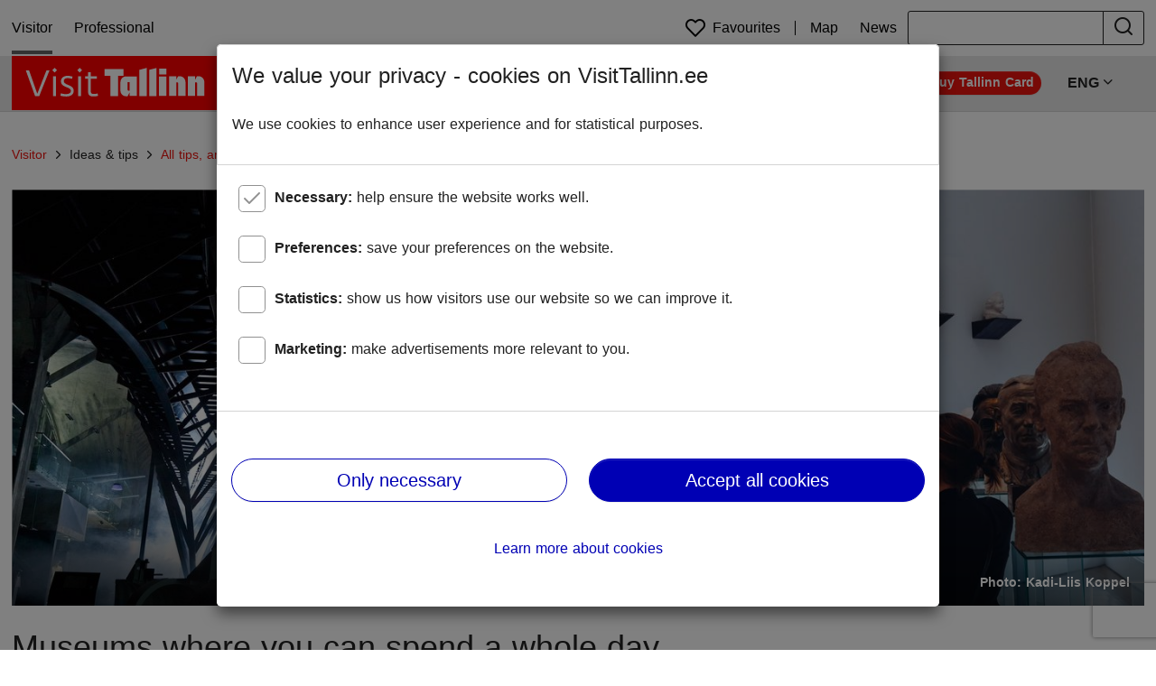

--- FILE ---
content_type: image/svg+xml
request_url: https://visittallinn.twn.zone/_nuxt/img/ve-logo.9c41f36.svg
body_size: 1998
content:
<?xml version="1.0" encoding="utf-8"?>
<!-- Generator: Adobe Illustrator 22.0.1, SVG Export Plug-In . SVG Version: 6.00 Build 0)  -->
<svg version="1.1" id="Layer_1" xmlns="http://www.w3.org/2000/svg" xmlns:xlink="http://www.w3.org/1999/xlink" x="0px" y="0px"
	 viewBox="0 0 180 23.7" style="enable-background:new 0 0 180 23.7;" xml:space="preserve">
<style type="text/css">
	.st0{fill:#212121;}
</style>
<title>VE logo valge</title>
<g>
	<path class="st0" d="M0,8.4c-0.1-0.3,0-0.6,0.3-0.8C0.6,7.4,0.9,7.5,1,7.8c0,0,0,0.1,0,0.1l6.2,15c0.1,0.3,0,0.6-0.3,0.8
		c-0.2,0.1-0.6,0.1-0.7-0.2c0,0,0-0.1,0-0.1L0,8.4z M8.6,21.5c-0.1,0.3-0.4,0.4-0.7,0.3c0,0-0.1,0-0.1,0c-0.3-0.1-0.4-0.5-0.3-0.8
		l5.6-13.2c0.1-0.3,0.4-0.5,0.7-0.5c0.3,0.1,0.5,0.4,0.5,0.7c0,0.1-0.1,0.2-0.1,0.3L8.6,21.5z"/>
	<path class="st0" d="M23.1,22.2c0.3,0,0.6,0.3,0.6,0.6s-0.3,0.6-0.6,0.6h-5.3c-0.3,0-0.6-0.3-0.6-0.6s0.3-0.6,0.6-0.6H23.1z
		 M20.4,7.5C20.7,7.5,21,7.7,21,8c0,0,0,0,0,0v13c0,0.3-0.3,0.6-0.6,0.6s-0.6-0.3-0.6-0.6V8.6h-2c-0.3,0-0.6-0.3-0.6-0.6
		c0-0.3,0.3-0.6,0.6-0.6L20.4,7.5z M19.8,0.6C19.8,0.3,20,0,20.3,0s0.6,0.3,0.6,0.6V3c0,0.3-0.3,0.6-0.6,0.6S19.8,3.3,19.8,3V0.6z"
		/>
	<path class="st0" d="M33.2,22.6c2.6,0,4.5-1.3,4.5-2.5c0-0.4,0.3-0.6,0.7-0.6s0.6,0.3,0.6,0.7c-0.1,1.3-2,3.5-5.8,3.5
		c-2.6,0-5.3-1.4-6.1-3c-0.2-0.3,0-0.6,0.3-0.8c0.2-0.1,0.6-0.1,0.7,0.2c0,0,0,0.1,0,0.1C28.9,21.6,31.2,22.6,33.2,22.6z M33.5,7.1
		c2.1-0.1,4.1,0.8,5.4,2.4c0.1,0.3-0.1,0.7-0.4,0.8c-0.2,0.1-0.4,0-0.6-0.1c-0.8-1.1-2.6-1.8-4.4-1.8c-2.1,0-4.4,1.1-4.5,2.6
		c-0.1,0.3-0.4,0.6-0.7,0.5c-0.3-0.1-0.5-0.3-0.5-0.6C28,8.9,30.6,7.1,33.5,7.1L33.5,7.1z M33.7,16.4l-1.9-0.7
		c-1.8-0.7-3.7-1.8-4-2.9c-0.1-0.3,0.1-0.7,0.5-0.8s0.7,0.1,0.8,0.5c0.3,0.9,1.9,1.6,3.2,2.1l1.9,0.7c2.4,0.9,4.3,1.5,4.8,2.8
		c0.1,0.3-0.1,0.7-0.4,0.8c-0.3,0.1-0.7-0.1-0.8-0.4C37.3,17.4,35.6,17.1,33.7,16.4L33.7,16.4z"/>
	<path class="st0" d="M48.5,22.2c0.3,0,0.6,0.3,0.6,0.6s-0.3,0.6-0.6,0.6h-5.3c-0.3,0-0.6-0.3-0.6-0.6s0.3-0.6,0.6-0.6H48.5z
		 M45.8,7.5c0.3,0,0.6,0.2,0.6,0.5c0,0,0,0,0,0v13c0,0.3-0.3,0.6-0.6,0.6s-0.6-0.3-0.6-0.6V8.6h-2c-0.3,0-0.6-0.3-0.6-0.6
		c0-0.3,0.3-0.6,0.6-0.6L45.8,7.5z M45.3,0.6c0-0.3,0.3-0.6,0.6-0.6c0.3,0,0.6,0.2,0.7,0.6V3c0,0.3-0.3,0.6-0.6,0.6S45.3,3.3,45.3,3
		L45.3,0.6L45.3,0.6z"/>
	<path class="st0" d="M59,23.4c-2.8,0-4-0.8-4-3.4V8.6h-2.8c-0.3,0-0.6-0.2-0.6-0.5c0,0,0,0,0,0c0-0.3,0.3-0.6,0.6-0.6h3.4
		c0.3,0,0.6,0.2,0.6,0.5c0,0,0,0,0,0v11.9c0,1.9,1,2.3,2.8,2.3h1.9c0.3,0,0.6,0.2,0.6,0.5c0,0,0,0,0,0c0,0.3-0.3,0.6-0.6,0.6
		L59,23.4L59,23.4z M56.2,6.3c0,0.3-0.2,0.6-0.5,0.6c0,0,0,0,0,0c-0.3,0.1-0.6-0.1-0.6-0.4c0-0.1,0-0.1,0-0.2V1.6
		c0-0.3,0.3-0.6,0.6-0.6s0.6,0.3,0.6,0.6L56.2,6.3L56.2,6.3z M57.5,8.6c-0.3,0-0.6-0.3-0.6-0.6c0-0.3,0.3-0.6,0.6-0.6l0,0h3.6
		c0.3,0,0.6,0.2,0.6,0.5c0,0,0,0,0,0c0,0.3-0.3,0.6-0.6,0.6H57.5z"/>
	<path class="st0" d="M82.3,23.7c-4.1,0-8-2.8-8-8.2c0-1.6,0.7-4.2,1.9-5.3c0.2-0.2,0.6-0.2,0.9,0s0.2,0.6,0,0.9
		c-1,1-1.5,3.1-1.5,4.5c0,4.7,3.3,7.1,6.7,7.1c1.9,0,3.8-0.8,5.1-2.2c0.2-0.2,0.6-0.2,0.9,0s0.2,0.6,0,0.9
		C86.7,22.8,84.5,23.7,82.3,23.7z M76.8,15.6c-0.3,0-0.6-0.2-0.6-0.5c0,0,0,0,0,0c0-0.3,0.3-0.6,0.6-0.6h11.5c0.3,0,0.6,0.2,0.6,0.5
		c0,0,0,0,0,0c0,0.3-0.3,0.6-0.6,0.6H76.8z M82.2,7.1c3.3,0,6.6,2.7,6.6,6.1c0,0.3-0.3,0.6-0.6,0.6s-0.6-0.3-0.6-0.6
		c0-2.6-2.8-4.8-5.4-4.8c-1.4,0-2.8,0.5-3.8,1.4c-0.3,0.2-0.7,0.1-0.8-0.2c-0.2-0.2-0.1-0.6,0.1-0.8C79,7.7,80.6,7.1,82.2,7.1
		L82.2,7.1z"/>
	<path class="st0" d="M98,22.6c2.6,0,4.5-1.3,4.5-2.5c0-0.4,0.3-0.6,0.7-0.6s0.6,0.3,0.6,0.7c-0.1,1.4-2,3.5-5.8,3.5
		c-2.6,0-5.3-1.4-6.1-3c-0.2-0.3,0-0.6,0.3-0.8c0.2-0.1,0.6-0.1,0.7,0.2c0,0,0,0.1,0,0.1C93.7,21.6,96,22.6,98,22.6z M98.3,7.1
		c2.1-0.1,4.1,0.8,5.4,2.4c0.3,0.2,0.3,0.6,0.1,0.9s-0.6,0.3-0.9,0.1c-0.1-0.1-0.1-0.2-0.2-0.3c-0.8-1.1-2.6-1.8-4.4-1.8
		c-2.1,0-4.4,1.1-4.5,2.6c0,0.3-0.3,0.6-0.6,0.6c-0.3,0-0.6-0.3-0.6-0.6c0,0,0-0.1,0-0.1C92.8,8.9,95.4,7.1,98.3,7.1L98.3,7.1z
		 M98.5,16.4l-1.9-0.7c-1.8-0.7-3.7-1.8-4-2.9c-0.1-0.3,0.1-0.7,0.5-0.8s0.7,0.1,0.8,0.5c0.3,0.9,1.9,1.6,3.2,2.1l1.9,0.7
		c2.4,0.9,4.3,1.5,4.8,2.8c0.1,0.3-0.1,0.7-0.4,0.8c-0.3,0.1-0.7-0.1-0.8-0.4C102.1,17.4,100.4,17.1,98.5,16.4L98.5,16.4z"/>
	<path class="st0" d="M113.9,23.4c-2.8,0-4-0.8-4-3.4V8.6h-2.8c-0.3,0-0.6-0.2-0.6-0.5c0,0,0,0,0,0c0-0.3,0.3-0.6,0.6-0.6h3.5
		c0.3,0,0.6,0.2,0.6,0.5c0,0,0,0,0,0v11.9c0,1.9,1,2.3,2.8,2.3h1.9c0.3,0,0.6,0.2,0.6,0.5c0,0,0,0,0,0c0,0.3-0.3,0.6-0.6,0.6
		L113.9,23.4L113.9,23.4z M111.1,6.3c0,0.3-0.3,0.6-0.6,0.6S110,6.6,110,6.3V1.6c0-0.3,0.3-0.6,0.6-0.6s0.6,0.3,0.6,0.6V6.3z
		 M112.3,8.6c-0.3,0-0.6-0.3-0.6-0.6c0-0.3,0.3-0.6,0.6-0.6l0,0h3.6c0.3,0,0.6,0.2,0.6,0.5c0,0,0,0,0,0c0,0.3-0.3,0.6-0.6,0.6H112.3
		z"/>
	<path class="st0" d="M127.7,22.6c3.8,0,6.4-2.8,6.4-7.3s-2.8-6.9-6.4-6.9c-3.5-0.1-6.3,2.6-6.4,6.1c0,0,0,0.1,0,0.1
		c0,0.3-0.3,0.6-0.6,0.6c-0.3,0-0.6-0.3-0.6-0.6c0,0,0-0.1,0-0.1c0.1-4.1,3.4-7.3,7.5-7.2c0.1,0,0.1,0,0.2,0c4.4,0,7.7,2.8,7.7,8.1
		s-3.3,8.4-7.7,8.4c-4.1,0.1-7.6-3.1-7.7-7.2c0-0.1,0-0.1,0-0.2c-0.1-0.3,0.2-0.7,0.5-0.7c0.3-0.1,0.7,0.2,0.7,0.5c0,0,0,0.1,0,0.1
		C121.6,20,124.2,22.6,127.7,22.6z"/>
	<path class="st0" d="M140.1,8.1c0-0.3,0.2-0.6,0.5-0.6c0,0,0,0,0,0c0.3,0,0.6,0.3,0.6,0.6v14.7c0,0.3-0.2,0.6-0.5,0.6c0,0,0,0,0,0
		c-0.3,0-0.6-0.3-0.6-0.6V8.1z M145.9,7.6c0.1,0,0.2-0.1,0.3-0.1h0.8c3.9,0,6.2,2.2,6.2,5.3c0,0.3-0.3,0.6-0.6,0.6s-0.6-0.3-0.6-0.6
		c0-2.6-1.8-4.2-4.9-4.2h-0.6l-3.5,1.9c-0.3,0.2-0.6,0.1-0.8-0.2c0,0,0,0,0,0c-0.1-0.3,0-0.7,0.3-0.9L145.9,7.6z M153.1,22.8
		c0,0.3-0.3,0.6-0.6,0.6s-0.6-0.3-0.6-0.6v-8.1c0-0.3,0.3-0.6,0.6-0.6s0.6,0.3,0.6,0.6V22.8z"/>
	<path class="st0" d="M163.4,22.2c0.3,0,0.6,0.3,0.6,0.6s-0.3,0.6-0.6,0.6h-5.3c-0.3,0-0.6-0.3-0.6-0.6s0.3-0.6,0.6-0.6l0,0H163.4z
		 M160.8,7.5c0.3,0,0.6,0.2,0.6,0.5c0,0,0,0,0,0v13c0,0.3-0.3,0.6-0.6,0.6s-0.6-0.3-0.6-0.6V8.6h-2c-0.3,0-0.6-0.3-0.6-0.6
		c0-0.3,0.3-0.6,0.6-0.6l0,0L160.8,7.5z M160.2,0.6c0-0.3,0.3-0.6,0.6-0.6s0.6,0.3,0.6,0.6V3c0,0.3-0.3,0.6-0.6,0.6
		s-0.6-0.3-0.6-0.6V0.6z"/>
	<path class="st0" d="M173,23.5c-3.5,0-5-2.1-5-4.1c-0.1-2.3,1.6-4.4,3.9-4.6l5.7-1.3c0.3,0,0.6,0.2,0.8,0.5
		c0.1,0.3-0.1,0.6-0.4,0.7c0,0,0,0,0,0l-5.6,1.2c-2,0.5-3,1.6-3,3.5c0,1.5,1.4,2.8,3.8,2.8c0.6,0,1.2-0.1,1.8-0.2
		c0.3-0.1,0.6,0.1,0.8,0.4c0.1,0.3-0.1,0.6-0.5,0.7C174.5,23.4,173.7,23.6,173,23.5z M173.9,8.4c-1.8,0-3.6,0.6-4.9,1.8
		c-0.3,0.2-0.6,0.2-0.8-0.1c0,0,0,0,0,0c-0.2-0.3-0.2-0.6,0.1-0.9c1.6-1.3,3.6-2.1,5.7-2.1c2.6,0,4.9,1,6,3.2c0.1,0.3,0,0.7-0.4,0.8
		c-0.3,0.1-0.6,0-0.8-0.3C177.8,9.2,175.9,8.2,173.9,8.4L173.9,8.4z M178.9,21.8l0.2-1.4h-0.2l-0.7,1.2c-0.4,0.4-0.8,0.7-1.3,0.9
		c-0.3,0.1-0.7,0-0.9-0.3c-0.1-0.2-0.1-0.6,0.2-0.7c0,0,0.1,0,0.1,0c1.4-0.5,2.3-1.7,2.6-3.1v-5.9c0-0.3,0.3-0.6,0.6-0.6
		s0.6,0.3,0.6,0.6v10.3c0,0.3-0.3,0.6-0.6,0.6s-0.6-0.3-0.6-0.6V21.8L178.9,21.8z"/>
</g>
</svg>


--- FILE ---
content_type: image/svg+xml
request_url: https://visittallinn.twn.zone/_nuxt/img/logo.849de61.svg
body_size: 869
content:
<svg xmlns="http://www.w3.org/2000/svg" width="231" height="60" fill="none" viewBox="0 0 231 60">
    <path fill="#F00" d="M230.06 0H0v60h230.06V0z"/>
    <path fill="#fff" d="M206.928 22.41h-1.807l-2.079 3.976V22.59H195v21.777h8.042v-15.18h1.085c.632 0 1.084.452 1.084 1.084v14.096h8.042V28.645c-.181-3.434-2.982-6.235-6.325-6.235zm-20.874 0h-1.807l-2.078 3.976V22.59h-8.042v21.777h8.042v-15.18h1.084c.542 0 1.085.452 1.085 1.084v14.096h8.042V28.645c-.181-3.434-2.982-6.235-6.326-6.235zm-22.861-1.898h8.133v-6.415h-8.133v6.415zm-.09 23.855h8.132V22.681h-8.132v21.686zm-10.934-29.005v29.096h8.132V13.374h-.361l-7.771 1.987zm-28.374-.904h-20.963v7.59h6.415v22.41h8.404v-22.5h6.144v-7.5zm17.531.903v29.097h8.132V13.283h-.271l-7.861 2.079zm-13.013 13.826c0-.18.091-.271.272-.271h1.897v9.578h-1.084c-.542 0-1.085-.452-1.085-1.084v-8.223zm-7.951-.362v9.669c0 3.434 2.801 6.145 6.144 6.145h1.807l2.079-4.067v3.795h8.042V22.681h-11.928c-3.433 0-6.144 2.801-6.144 6.144zM15.633 16.084h3.614l9.036 25.753 10.12-25.753h3.344L30.452 44.459h-4.609l-10.21-28.373zM44.82 15.723l2.62-2.62 2.71 2.62-2.71 2.71-2.62-2.71zm.993 6.867h3.253v21.958h-3.253V22.59zM53.855 44.006l.543-2.62c1.445.361 3.614.903 5.602.903 3.434 0 5.512-1.355 5.512-3.433 0-5.06-11.024-3.344-11.024-10.844 0-3.976 3.253-6.054 7.5-6.054 2.35 0 4.518.723 5.331.904l-.542 2.53c-.994-.271-2.62-.814-5.06-.814-2.801 0-4.066 1.446-4.066 3.163 0 5.06 10.933 3.615 10.933 10.843 0 5.06-4.608 6.326-8.223 6.326-3.072 0-5.24-.542-6.505-.904zM72.56 15.723l2.621-2.62 2.71 2.62-2.71 2.71-2.62-2.71zm1.085 6.867h3.163v21.958h-3.254V22.59h.09zM84.397 38.404V25.21h-3.253V22.5h3.253v-4.518h3.073V22.5h6.867v2.71H87.47v13.103c0 3.253.903 3.795 4.156 3.795 1.265 0 2.982-.451 3.434-.632l.542 2.62c-.723.272-2.53.723-3.885.723-4.066.09-7.32 0-7.32-6.415z"/>
</svg>


--- FILE ---
content_type: image/svg+xml
request_url: https://visittallinn.twn.zone/_nuxt/img/tallinn.7dd340f.svg
body_size: 887
content:
<svg xmlns="http://www.w3.org/2000/svg" width="68" height="17" fill="none" viewBox="0 0 68 17">
    <path fill="#212121" d="M27.28 4.112h-3.61v10.33h-2.408V4.113h-3.71V2.006h9.728v2.106zM34.401 8.425v6.018h-2.006v-.903c-.602.802-1.504 1.204-2.908 1.204-1.806 0-3.21-.903-3.21-2.508 0-1.905 1.505-2.708 3.811-3.109l2.107-.401v-.2c0-.903-.602-1.405-1.705-1.405-.602 0-1.003.1-1.404.301-.402.2-.803.602-1.405 1.103l-1.303-1.304c1.103-1.303 2.407-2.005 4.112-2.005 2.507 0 3.911 1.203 3.911 3.209zm-2.106 2.407v-.602l-1.505.301c-1.504.301-2.206.702-2.206 1.404 0 .602.502.903 1.404.903 1.204.1 2.307-.602 2.307-2.006zM38.814 2.006h-2.307v12.336h2.307V2.006zM43.327 2.006h-2.306v12.336h2.306V2.006zM47.74 4.212h-2.306V2.006h2.306v2.206zm0 10.23h-2.306V5.516h2.306v8.927zM57.87 8.325v6.118h-2.307V9.027c0-1.204-.601-1.806-1.604-1.806-1.003 0-1.806.803-1.806 1.906v5.316h-2.306V5.516h2.106V6.52c.601-.802 1.604-1.303 2.708-1.303 2.106 0 3.21 1.203 3.21 3.109zM68 8.325v6.118h-2.307V9.027c0-1.204-.602-1.806-1.605-1.806-1.002 0-1.805.803-1.805 1.906v5.316h-2.307V5.516h2.107V6.52c.601-.802 1.504-1.303 2.708-1.303C66.796 5.216 68 6.419 68 8.325zM8.826 6.42c-1.404-.402-2.106-.803-3.711-1.104-1.605-.301-3.11-.2-5.115 0V7.22c2.206-.3 5.316-.802 7.723-.3 2.006.4 2.106 1.103 3.911 1.504V6.921c-1.504-.201-2.106-.301-2.808-.502zM11.735 9.327c-1.404-.902-2.608-1.003-3.912-1.003-2.608 0-4.613.401-7.723.903V11.233c2.307-.401 4.213-.702 5.015-.803 2.407-.4 4.814-.802 6.62-.501v-.602zM.602 12.938c.1.2.2.401.401.602 1.304 1.604 4.814 2.908 4.915 3.009.1 0 3.61-1.304 4.914-3.01.3-.4.501-.802.602-1.103.1-.3.2-.601.2-.902v-.2c-.3 0-10.731 1.504-11.032 1.604zM4.914 3.21C3.51 3.008 2.407 2.707 0 2.306V3.61c1.504 0 2.909.1 4.212.502.502.1 1.405.401 1.705.501 1.806.502 4.313.502 5.818.702V3.811c-2.107-.401-5.216-.401-6.82-.602zM5.918 0C2.408 0 .1.702.1.702v.602l11.735 1.003V.702C11.735.702 9.328 0 5.917 0z"/>
</svg>


--- FILE ---
content_type: image/svg+xml
request_url: https://visittallinn.twn.zone/_nuxt/img/tripadvisor.fa2c286.svg
body_size: 1646
content:
<svg xmlns="http://www.w3.org/2000/svg" width="126" height="24" fill="none" viewBox="0 0 126 24">
    <path fill="#212121" d="M9.9 12.1c-.9 0-1.7.7-1.7 1.7 0 .9.7 1.7 1.7 1.7.9 0 1.7-.7 1.7-1.7 0-.9-.8-1.7-1.7-1.7zM30.4 12.1c-.9 0-1.7.7-1.7 1.7 0 .9.7 1.7 1.7 1.7.9 0 1.7-.7 1.7-1.7-.1-.9-.8-1.7-1.7-1.7zM43.2 5.4h-.3V4.1h.5c.2 0 .5 0 .5.4 0 .2-.1.3-.3.4l.3.6h-.4l-.3-.6h-.1v.5h.1zm0-.7h.3c.1 0 .1-.1.1-.2s0-.1-.1-.2h-.3v.4z"/>
    <path fill="#212121" d="M43.4 3.6c-.7 0-1.2.6-1.2 1.2S42.7 6 43.4 6s1.2-.6 1.2-1.2-.5-1.2-1.2-1.2zm0 2.2c-.6 0-1-.4-1-1s.4-1 1-1 1 .4 1 1-.5 1-1 1zM123.5 11.6h-.4V10h.6c.3 0 .6 0 .6.5 0 .2-.1.4-.3.4l.4.7h-.4l-.3-.6h-.1v.6h-.1zm0-.9h.3c.1 0 .1-.1.1-.2s0-.2-.1-.2h-.3v.4z"/>
    <path fill="#212121" d="M123.7 9.4c-.8 0-1.4.6-1.4 1.4 0 .8.6 1.4 1.4 1.4.8 0 1.4-.6 1.4-1.4.1-.8-.6-1.4-1.4-1.4zm0 2.6c-.6 0-1.2-.5-1.2-1.2 0-.6.5-1.2 1.2-1.2.6 0 1.2.5 1.2 1.2s-.5 1.2-1.2 1.2zM54.7 11.3V10h-2.1V8.1l-1.6.5V10h-1.2v1.3H51v4.2c0 1.9.8 2.8 2.3 2.8.5 0 1-.1 1.4-.2l-.1-1.3h-.1c-.2.1-.5.1-.9.1s-.6-.1-.8-.3c-.2-.2-.3-.6-.3-1.2v-4.1h2.2zM60.3 9.9h-.4c-.5 0-1 .2-1.4.5-.4.3-.6.6-.8 1.1l-.1-1.5h-1.5v.1c0 .7.1 1.5.1 2.5v5.5h1.7v-4.3c0-.8.2-1.4.6-1.8.4-.4.8-.6 1.4-.6h.6l-.2-1.5zM63.5 10h-1.7v8.1h1.7V10zM62.6 8.7c.3 0 .6-.1.8-.3.2-.2.3-.4.3-.7 0-.3-.1-.5-.3-.7-.2-.2-.4-.3-.7-.3-.3 0-.6.1-.8.3-.2.2-.3.4-.3.7 0 .3.1.5.3.7.2.2.4.3.7.3zM71.6 11c-.6-.8-1.5-1.2-2.4-1.2-1.2 0-2.1.5-2.8 1.4l-.1-1.2h-1.5v.1c0 .7.1 1.5.1 2.6v8.7h1.7v-4.1c.2.3.5.5.9.7.4.2.9.3 1.5.3 1 0 1.9-.4 2.6-1.2.7-.8 1-1.9 1-3.2-.1-1.2-.4-2.2-1-2.9zm-4.1.6c.4-.3.7-.4 1.2-.4.7 0 1.2.3 1.6.8.4.5.6 1.2.6 2 0 .9-.2 1.6-.6 2.1-.4.5-.9.8-1.6.8-.6 0-1.1-.2-1.5-.6-.4-.4-.6-.9-.6-1.5v-1.3c0-.2.1-.5.2-.9s.3-.7.7-1zM80 18c-.1-.5-.1-1.1-.1-1.9v-2.9c0-1.1-.3-1.9-.8-2.5-.5-.6-1.3-.9-2.4-.9-1.1 0-2 .2-2.8.7l.4 1.1h.1c.6-.4 1.3-.6 2.1-.6.6 0 1 .2 1.3.5.3.3.4.7.4 1.3v.1c-1.6 0-2.8.3-3.6.8-.9.5-1.3 1.3-1.3 2.3 0 .6.2 1.2.7 1.7.5.5 1.1.7 1.9.7 1 0 1.9-.4 2.5-1.1l.2.9L80 18zm-2.4-1.5c-.4.3-.9.5-1.4.5-.4 0-.7-.1-.9-.3-.2-.2-.4-.5-.4-.9 0-.5.2-.9.7-1.2.5-.3 1.3-.4 2.6-.5v1.2c0 .5-.2.9-.6 1.2zM88.4 18.2v-.1c0-.5-.1-1.2-.1-2.1V6.2h-1.7v4.6c-.2-.3-.5-.5-.8-.7-.4-.2-.9-.3-1.5-.3-1 0-1.9.4-2.6 1.2-.7.8-1 1.9-1 3.2 0 1.2.3 2.2 1 3 .7.8 1.5 1.2 2.5 1.2.6 0 1.2-.1 1.6-.4.4-.2.7-.5.9-.9l.1 1.2h1.6v-.1zm-1.7-4.8v1.3c0 .7-.2 1.2-.6 1.6-.4.4-.9.6-1.4.6-.7 0-1.2-.3-1.6-.8-.4-.5-.6-1.2-.6-2 0-.9.2-1.6.6-2.1.4-.5.9-.8 1.6-.8.5 0 1 .2 1.4.6.4.4.6.9.6 1.6zM99.5 10h-1.7v8.1h1.7V10zM98.6 8.7c.3 0 .6-.1.8-.3.2-.2.3-.4.3-.7 0-.3-.1-.5-.3-.7-.2-.2-.4-.3-.7-.3-.3 0-.6.1-.8.3-.2.2-.3.4-.3.7 0 .3.1.5.3.7.2.2.4.3.7.3zM106 14.4c-.3-.4-.9-.7-1.7-1-.6-.2-1-.4-1.2-.6-.2-.2-.3-.4-.3-.7 0-.3.1-.5.3-.7.2-.2.5-.3.9-.3.6 0 1.1.2 1.7.5h.1l.4-1.2c-.6-.3-1.3-.5-2.1-.5-.9 0-1.6.2-2.1.7-.5.5-.8 1-.8 1.7 0 1 .8 1.8 2.2 2.3.5.2.9.4 1.1.6.2.2.3.5.3.8 0 .3-.1.6-.4.8-.3.2-.6.3-1.1.3-.7 0-1.3-.2-2-.6h-.1l-.4 1.3c.7.4 1.5.6 2.4.6 1 0 1.7-.2 2.3-.7.6-.5.8-1.1.8-1.8.2-.7.1-1.2-.3-1.5zM114.2 11c-.7-.8-1.7-1.2-2.8-1.2-1.1 0-2.1.4-2.9 1.2-.8.8-1.1 1.8-1.1 3.1 0 1.2.4 2.2 1.1 3 .7.8 1.7 1.2 2.8 1.2.7 0 1.4-.2 2-.5.6-.4 1.1-.9 1.4-1.5.3-.6.5-1.4.5-2.3 0-1.2-.3-2.2-1-3zm-2.9 6c-.6 0-1.2-.3-1.6-.8-.4-.6-.6-1.3-.6-2.1 0-.9.2-1.6.6-2.1.4-.6 1-.8 1.7-.8s1.3.3 1.7.8c.4.6.6 1.3.6 2.1 0 .9-.2 1.6-.7 2.2-.5.4-1.1.7-1.7.7zM120.8 9.9h-.4c-.5 0-1 .2-1.4.5-.4.3-.6.6-.8 1.1l-.1-1.4h-1.5v.1c0 .7.1 1.5.1 2.5v5.5h1.7v-4.3c0-.8.2-1.4.6-1.8.4-.4.8-.6 1.4-.6h.6l-.2-1.6zM95.2 10s-2.1 4.2-2.2 4.7c-.2-.6-2.3-4.7-2.3-4.7h-1.8l4.1 8.1 4-8.1h-1.8zM10.1 8.9c-2.7 0-4.9 2.2-4.9 4.9s2.2 4.9 4.9 4.9 4.9-2.2 4.9-4.9c.1-2.7-2.1-4.9-4.9-4.9zm0 8.3c-1.9 0-3.4-1.5-3.4-3.4s1.5-3.4 3.4-3.4 3.4 1.5 3.4 3.4c.1 1.9-1.5 3.4-3.4 3.4zM40.9 3.8h-6.8C30.6 1.5 25.9 0 20.4 0 15 0 9.9 1.5 6.5 3.8H0c1.1 1.2 1.8 2.9 2 4C.8 9.5.1 11.5.1 13.8.1 19.4 4.6 24 10.3 24c3.2 0 6-1.5 7.9-3.8.8.9 2 2.7 2.3 3.2 0 0 1.5-2.2 2.3-3.2 1.9 2.3 4.7 3.8 7.9 3.8 5.6 0 10.2-4.6 10.2-10.2 0-2.2-.7-4.3-1.9-6 0-1.1.8-2.8 1.9-4zM10.3 22c-4.5 0-8.2-3.7-8.2-8.2 0-4.5 3.7-8.2 8.2-8.2 4.5 0 8.2 3.7 8.2 8.2 0 4.5-3.7 8.2-8.2 8.2zm0-18.3c2.9-1.3 6.5-2 10.2-2 3.6 0 6.9.7 9.9 2-5.5.2-9.9 4.7-9.9 10.2-.1-5.7-4.6-10.2-10.2-10.2zM30.6 22c-4.5 0-8.2-3.7-8.2-8.2 0-4.5 3.7-8.2 8.2-8.2 4.5 0 8.2 3.7 8.2 8.2 0 4.5-3.7 8.2-8.2 8.2zm0-13.2c-2.7 0-4.9 2.2-4.9 4.9s2.2 4.9 4.9 4.9 4.9-2.2 4.9-4.9-2.2-4.9-4.9-4.9zm0 8.4c-1.9 0-3.4-1.5-3.4-3.4s1.5-3.4 3.4-3.4 3.4 1.5 3.4 3.4-1.5 3.4-3.4 3.4z"/>
</svg>
